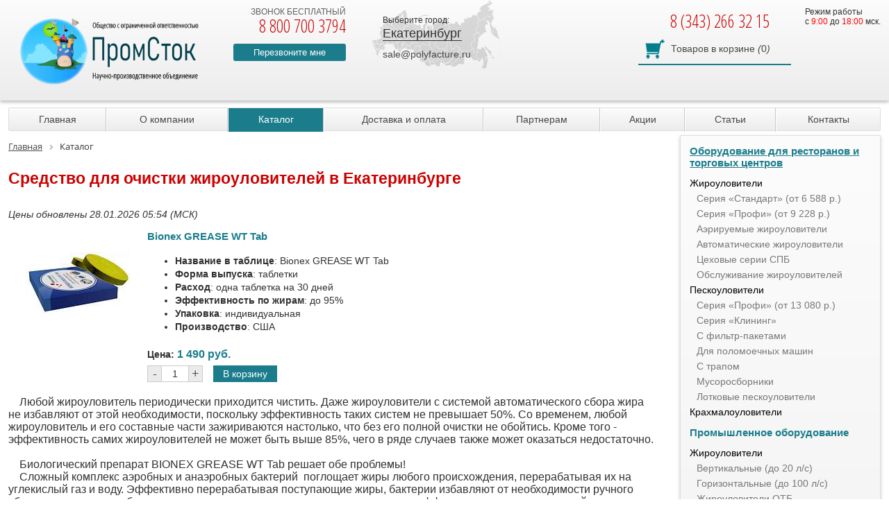

--- FILE ---
content_type: text/html; charset=UTF-8
request_url: https://ekaterinburg.polyfacture.ru/catalog/dlya-zhirouloviteley/
body_size: 12358
content:
<!DOCTYPE html> <html lang="ru"> <head> 	<title>Средство для очистки жироуловителей от 1 490 руб.</title> <meta name="keywords" content="Средство для очистки жироуловителей, купить, цена, Екатеринбург" /> <meta name="description" content="Средство для очистки жироуловителей от 1 490 руб. от ООО НПО «ПромСток». Доставка по РФ. Доступные цены. Гарантия качества. Телефон: 8 (800) 700-37-94." /> <link rel="canonical" href="https://ekaterinburg.polyfacture.ru/catalog/dlya-zhirouloviteley/" /> <meta http-equiv="Content-Type" content="text/html; charset=UTF-8" /> 		 <link href="https://fonts.googleapis.com/css?family=Open+Sans+Condensed:300,700&subset=cyrillic" rel="stylesheet"> 	<link rel="stylesheet" href="https://cdnjs.cloudflare.com/ajax/libs/font-awesome/5.15.4/css/all.min.css" integrity="sha512-1ycn6IcaQQ40/MKBW2W4Rhis/DbILU74C1vSrLJxCq57o941Ym01SwNsOMqvEBFlcgUa6xLiPY/NS5R+E6ztJQ==" crossorigin="anonymous" referrerpolicy="no-referrer" /> 			<meta name="MobileOptimized" content="320"> <meta name="HandheldFriendly" content="True"> <meta name="apple-mobile-web-app-capable" content="yes"> <meta name="viewport" content="width=device-width, initial-scale=1.0"> <link rel="icon" type="image/png" href="/favicon.png" />               <meta property="og:url" content="https://ekaterinburg.polyfacture.ru/catalog/dlya-zhirouloviteley/" /> <meta property="og:title" content="Средство для очистки жироуловителей от 1 490 руб." /> <meta property="og:image" content="https://ekaterinburg.polyfacture.ru/local/static/images/logo_296.png" /> <meta property="og:type" content="article" /> <meta property="og:description" content="Средство для очистки жироуловителей от 1 490 руб. от ООО НПО «ПромСток». Доставка по РФ. Доступные цены. Гарантия качества. Телефон: 8 (800) 700-37-94." />    <!-- Global site tag (gtag.js) - Google Ads: 417123200 -->    </head> <body class="subdomain"> <div class="page-wrapper"> <div class="header">  <div class="sd-header">  <div class="wrapper">  <div class="logo"><a href="/"><img src="/local/static/images/logo_296.png" height="76" title="На главную" alt=""/></a>  <div class="text"><a href="/">ООО «НПО ПромСток»</a></div>  </div>  <div class="header-phone">  <div>звонок бесплатный</div>  <span>8 800 700 3794</span>  <div class="callback"><a href="#callback" class="open-modal">Перезвоните мне</a></div>  </div>  <div class="map-block">  <div class="choose-city__title">Выберите город:</div>  <div class="choose-city__selected"><span>Екатеринбург</span></div>  <div class="cities-list">  <div class="short-cities-links">   <div class="short-links">    <a href="https://ekaterinburg.polyfacture.ru/catalog/dlya-zhirouloviteley/">Екатеринбург</a> <a href="https://izhevsk.polyfacture.ru/catalog/dlya-zhirouloviteley/">Ижевск</a> <a href="https://kazan.polyfacture.ru/catalog/dlya-zhirouloviteley/">Казань</a> <a href="https://kirov.polyfacture.ru/catalog/dlya-zhirouloviteley/">Киров</a> <a href="https://krasnodar.polyfacture.ru/catalog/dlya-zhirouloviteley/">Краснодар</a> <a href="https://polyfacture.ru/catalog/dlya-zhirouloviteley/">Москва</a> <a href="https://nizhnii-novgorod.polyfacture.ru/catalog/dlya-zhirouloviteley/">Нижний Новгород</a> <a href="https://samara.polyfacture.ru/catalog/dlya-zhirouloviteley/">Самара</a> <a href="https://sankt-peterburg.polyfacture.ru/catalog/dlya-zhirouloviteley/">Санкт-Петербург</a> <a href="https://ulyanovsk.polyfacture.ru/catalog/dlya-zhirouloviteley/">Ульяновск</a> <a href="https://ufa.polyfacture.ru/catalog/dlya-zhirouloviteley/">Уфа</a> <a href="https://polyfacture.ru/contacts/">Все города</a>   </div>  </div>  </div>  <div class="header-email"><a href="mailto:sale@polyfacture.ru">sale@polyfacture.ru</a></div>  </div>  <div class="header-work-time">  Режим работы <br> c <span style="color: #ff0000;">9:00</span> до <span style="color: #ff0000;">18:00</span> мск.  </div>  <div class="sd-header-right-side">  <div class="sd-phone">  8 (343) 266 32 15  </div>  <div class="cart-block">  <div class="sale-basket-small"> 	<a href="/personal/cart/"><span>Товаров в корзине</span> <i>(</i>0<i>)</i></a> </div>  </div>  </div>  <div class="clear"></div>  </div> </div>  <div class="fixed-header"> <div class="wrapper clear">  <div class="header-text">НПО ПромСток</div>  <div class="your-city-block">  <div class="choose-city__title">Выберите город:</div>  <div class="choose-city__selected"><span>Екатеринбург</span></div>  <div class="cities-list">  <div class="short-cities-links">  <div class="short-links">   <a href="https://ekaterinburg.polyfacture.ru/catalog/dlya-zhirouloviteley/">Екатеринбург</a> <a href="https://izhevsk.polyfacture.ru/catalog/dlya-zhirouloviteley/">Ижевск</a> <a href="https://kazan.polyfacture.ru/catalog/dlya-zhirouloviteley/">Казань</a> <a href="https://kirov.polyfacture.ru/catalog/dlya-zhirouloviteley/">Киров</a> <a href="https://krasnodar.polyfacture.ru/catalog/dlya-zhirouloviteley/">Краснодар</a> <a href="https://polyfacture.ru/catalog/dlya-zhirouloviteley/">Москва</a> <a href="https://nizhnii-novgorod.polyfacture.ru/catalog/dlya-zhirouloviteley/">Нижний Новгород</a> <a href="https://samara.polyfacture.ru/catalog/dlya-zhirouloviteley/">Самара</a> <a href="https://sankt-peterburg.polyfacture.ru/catalog/dlya-zhirouloviteley/">Санкт-Петербург</a> <a href="https://ulyanovsk.polyfacture.ru/catalog/dlya-zhirouloviteley/">Ульяновск</a> <a href="https://ufa.polyfacture.ru/catalog/dlya-zhirouloviteley/">Уфа</a> <a href="https://polyfacture.ru/contacts/">Все города</a>  </div>  </div>  </div>  </div>  <div class="free-phone">  <span>8 800 700 3794</span>  </div>  <div class="region-phone">  8 (343) 266 32 15 </div>   <div class="all-cities-link"><a href="mailto:sale@polyfacture.ru">sale@polyfacture.ru</a></div>  <div class="cart-block">  <div class="sale-basket-small"> 	<a href="/personal/cart/"><span>Товаров в корзине</span> <i>(</i>0<i>)</i></a> </div> </div> </div> </div>  <div class="wrapper"> <div class="menu-button">Меню</div> <div class="topmenu-block"> <ul class="top-menu">    <li><a href="/">Главная</a></li>     <li><a href="/about/">О компании</a></li>     <li class="selected"><a href="/catalog/">Каталог</a></li>     <li><a href="/payment-and-delivery/">Доставка и оплата</a></li>     <li><a href="/for-partners/">Партнерам</a></li>     <li><a href="/aktsii/">Акции</a></li>     <li><a href="/articles/">Статьи</a></li>     <li><a href="/contacts/">Контакты</a></li>   </ul> </div> </div> <div class="mobile-catalog-menu"> <div class="catalog-menu-button">Каталог</div> </div> </div> <div class="wrapper workarea"><div class="flex-content"> <div class="content-column"> <link href="/bitrix/css/main/font-awesome.css?156697809026265" type="text/css" rel="stylesheet" /> <div class="bx-breadcrumb" itemscope itemtype="http://schema.org/BreadcrumbList"> 			<div class="bx-breadcrumb-item" id="bx_breadcrumb_0" itemprop="itemListElement" itemscope itemtype="http://schema.org/ListItem"> 				 				<a href="/" title="Главная" itemprop="item"> 					<span itemprop="name">Главная</span> 				</a> 				<meta itemprop="position" content="1" /> 			</div> 			<div class="bx-breadcrumb-item"> 				<i class="fa fa-angle-right"></i> 				<span>Каталог</span> 			</div><div style="clear:both"></div></div> <h1>Средство для очистки жироуловителей в Екатеринбурге</h1><div class="section-description-block"> </div> <div class="info-line"> <div class="update-time"> Цены обновлены 28.01.2026 05:54 (МСК) </div> <div class="clear"></div> </div> <div class="bio-products-list"> <div class="bio-products"> <div>  <div class="bio-products__image">   <img src="/upload/resize_cache/iblock/0ad/150_150_1/0adf802afb0c1a04bd118f5946d48da1.JPG" alt="Bionex GREASE WT Tab" title="Bionex GREASE WT Tab"/>   </div>  <div class="bio-product__name">Bionex GREASE WT Tab</div>  <ul>    <li><b>Название в таблице</b>: Bionex GREASE WT Tab</li>                                                                                               <li><b>Форма выпуска</b>: таблетки</li>     <li><b>Расход</b>: одна таблетка на 30 дней</li>     <li><b>Эффективность по жирам</b>: до 95%</li>        <li><b>Упаковка</b>: индивидуальная</li>     <li><b>Производство</b>: США</li>      </ul>  <div class="price-block">Цена: <span>1 490 руб.</span></div>  <div class="actions">  <div class="quantity-wrapper">  <span class="button-minus">-</span>  <input name="quantity" class="quantity" value="1" type="text">  <span class="button-plus">+</span>  </div>  <a class="add2cart" data-pid="550" href="/catalog/dlya-zhirouloviteley/?action=ADD2BASKET&amp;id=550" rel="nofollow">В корзину</a>  </div> </div> <div class="clear"></div> &nbsp;&nbsp;&nbsp; <span style="font-size: 12pt;">Любой жироуловитель периодически приходится чистить.&nbsp;Даже жироуловители с системой автоматического сбора жира не избавляют от этой необходимости, поскольку эффективность таких систем не превышает 50%. Со временем, любой жироуловитель и его составные части зажириваются настолько, что без его полной очистки не обойтись. Кроме того - эффективность&nbsp;самих жироуловителей не может быть выше 85%, чего в ряде случаев также может оказаться недостаточно. </span><br> <span style="font-size: 12pt;"> &nbsp;&nbsp;&nbsp;&nbsp; <br> &nbsp;&nbsp;&nbsp; Биологический препарат BIONEX GREASE WT Tab решает обе проблемы!</span><br> <span style="font-size: 12pt;"> &nbsp;&nbsp;&nbsp;&nbsp;Сложный комплекс аэробных и анаэробных бактерий&nbsp; поглощает жиры любого происхождения, перерабатывая их на углекислый газ и воду. Эффективно перерабатывая поступающие жиры, бактерии </span><span style="font-size: 12pt;">избавляют от необходимости ручного сбора жиропродуктов</span><span style="font-size: 12pt;">, блокируют выделение неприятного запаха и повышают эффективность жироуловителей до показателей близким к 100%.</span><br> <span style="font-size: 12pt;"> Таблетированная форма препарата делает его применение максимально удобным - срок действия одной таблетки - 1 месяц. Достаточно один раз в месяц открыть крышку и поместить в первую камеру жироуловителя новую таблетку - можно пользоваться дальше!</span><br> <span style="font-size: 12pt;"> &nbsp;&nbsp;&nbsp;&nbsp; Использование биопрепарата BIONEX GREASE WT Tab позволяет существенно снизить затраты на обслуживание жироуловителей, значительно увеличивая интервалы между процедурами очистки жироуловителя.</span><br> <span style="font-size: 12pt;"> &nbsp;&nbsp;&nbsp;&nbsp; <br> &nbsp;&nbsp;&nbsp; Применение BIONEX GREASE WT Tab это:</span><br> <span style="font-size: 12pt;"> </span> <ul> 	<li><span style="font-size: 12pt;">Отсутствие необходимости ручного сбора жира</span></li> 	<li><span style="font-size: 12pt;">Повышение эффективности жироуловителей </span></li> 	<li><span style="font-size: 12pt;">Экономия средств на очистке жироуловителя</span></li> </ul> &nbsp;<span style="font-size: 12pt;"> </span> <span style="font-size: 12pt;"> &nbsp;&nbsp;&nbsp;&nbsp; Микроорганизмы, входящие в состав препарата устойчивы к воздействию агрессивной бытовой химии и&nbsp;высоких температур (до 90 градусов)</span><br> <span style="font-size: 12pt;"> &nbsp;&nbsp;&nbsp;&nbsp; Для получения максимального экономического эффекта </span><span style="font-size: 12pt;">рекомендуется совместное использование с суспензией BIONEX SEPTIC TREAT</span><br> <span style="font-size: 12pt;"> </span><br> <span style="font-size: 12pt;"> </span><span style="color: #000000; font-size: 12pt;"> </span><br> </div> <div class="bio-products"> <div>  <div class="bio-products__image">   <img src="/upload/resize_cache/iblock/36f/150_150_1/36fdb9b6a053093dff5b316cc17de7e5.JPG" alt="BIONEX INDUSTRIAL UP" title="BIONEX INDUSTRIAL UP"/>   </div>  <div class="bio-product__name">BIONEX INDUSTRIAL UP</div>  <ul>    <li><b>Название в таблице</b>: BIONEX INDUSTRIAL UP</li>                                                                                               <li><b>Форма выпуска</b>: канистра 5 л</li>     <li><b>Расход</b>: 50 – 100 мл./сутки (1 канистра на 2-3 месяца)</li>        <li><b>Эффективность по органическим отходам</b>: до 95%</li>     <li><b>Упаковка</b>: индивидуальная</li>     <li><b>Производство</b>: США</li>      </ul>  <div class="price-block">Цена: <span>3 990 руб.</span></div>  <div class="actions">  <div class="quantity-wrapper">  <span class="button-minus">-</span>  <input name="quantity" class="quantity" value="1" type="text">  <span class="button-plus">+</span>  </div>  <a class="add2cart" data-pid="551" href="/catalog/dlya-zhirouloviteley/?action=ADD2BASKET&amp;id=551" rel="nofollow">В корзину</a>  </div> </div> <div class="clear"></div> <div> </div> &nbsp;&nbsp;&nbsp;<span style="font-size: 12pt;"> Кроме жиров, вместе с общим стоком в жироуловитель попадет различная органика - пищевые отходы. Накапливаясь в корпусе жироуловителя, со временем они способны полностью остановить его работу, именно поэтому любой жироуловитель периодически приходится полностью чистить. Процесс полной очистки жироуловителя крайне неприятен и всегда сопровождается выделением неприятных запахов, а привлечение специалистов для этой процедуры является довольно затратным и также не избавляет Вас от сопровождающих эту процедуру запахов гниения. </span><br> <span style="font-size: 12pt;"> &nbsp;&nbsp;&nbsp;&nbsp;&nbsp; <br> &nbsp;&nbsp;&nbsp; С суспензией для жироуловителей BIONEX INDUSTRIAL UP </span><span style="font-size: 12pt;">Вам больше не придется заниматься механической очисткой жироуловителя</span><span style="font-size: 12pt;"> от гниющих органических масс. Комплекс агрессивных бактерий перерабатывает органику на углекислый газ и воду с эффективностью 95%, полностью блокируя процессы гниения, а значит и выделение любых неприятных запахов. </span><br> <span style="font-size: 12pt;"> &nbsp;&nbsp;&nbsp;&nbsp; &nbsp;<br> &nbsp;&nbsp;&nbsp; Использовать биопрепарат очень просто -&nbsp;залить 50 - 100 мл (в зависимости от объема жироуловителя) суспензии в сливное отверстие любой мойки подключенной к жироуловителю в конце дня и пролить дополнительно 10-15 литров воды. Всю остальную работу бактерии сделают за Вас, пока Вы отдыхаете! Легкий однородный ил, остающийся в результате жизнедеятельности бактерий естественным путем вымывается в канализацию, не насося ей вреда. <br> </span><br> <span style="font-size: 12pt;"> &nbsp;&nbsp;&nbsp;&nbsp; Использование биопрепарата BIONEX INDUSTRIAL UP позволяет существенно снизить затраты на обслуживание жироуловителей, значительно увеличивая интервалы между процедурами полной очистки жироуловителя. <br> </span><br> <span style="font-size: 12pt;"> &nbsp;&nbsp;&nbsp;&nbsp; Применение BIONEX INDUSTRIAL UP это: </span><br> <span style="font-size: 12pt;"> </span> <ul> 	<li><span style="font-size: 12pt;">Отсутствие необходимости ручной очистки жироуловителя от пищевых отходов </span></li> 	<li><span style="font-size: 12pt;"> 	Гарантированное отсутствие неприятных запахов </span></li> 	<li><span style="font-size: 12pt;"> 	Экономия средств на очистке жироуловителя </span></li> </ul> <span style="font-size: 12pt;"> </span><span style="font-size: 12pt;"> &nbsp;&nbsp;&nbsp;&nbsp; Микроорганизмы, входящие в состав препарата устойчивы к воздействию агрессивной бытовой химии и высоких температур (до 90 градусов). </span><br> <span style="font-size: 12pt;"> &nbsp;&nbsp;&nbsp;&nbsp; Для получения максимального экономического эффекта рекомендуется совместное применение с таблетированным препаратом BIONEX GREASE WT Tab </span><br> <span style="font-size: 12pt;"> &nbsp;&nbsp;&nbsp; </span><span style="font-size: 12pt;">Совместное использование препаратов позволяет более чем в два раза сократить расходы на обслуживание жироуловителей&nbsp;и гарантирует полное отсутствие неприятных запахов </span><br> <span style="font-size: 12pt;"> &nbsp;&nbsp;&nbsp; Представленные препараты являются наиболее эффективными из представленных на рынке, по результатам испытаний собственной эксплуатационной службы НПО «ПромСток</span>» <p> </p> <p> </p> </div> </div>   <div class="ya-share2" data-services="vkontakte,facebook,odnoklassniki,moimir,gplus,twitter,linkedin,lj,viber,whatsapp"></div> </div> <div class="left-column"> <div class="left-menu"> 	<ul id="vertical-menu"> 		<li><a href="/catalog/oborudovanie-dlya-restoranov/" class="parent selected">Оборудование для ресторанов и торговых центров</a> 		<ul> 			<li><a class="black" href="/zhirouloviteli/">Жироуловители</a> 			<ul> 				<li><a href="/catalog/zhirouloviteli-serii-standart/">Серия «Стандарт» (от 6 588 р.)</a></li> 				<li><a href="/catalog/zhirouloviteli-serii-profi/">Серия «Профи» (от 9 228 р.)</a></li> 				<li><a href="/catalog/aeriruemye-zhirouloviteli/">Аэрируемые жироуловители</a></li> 				<li><a href="/catalog/zhirouloviteli-avtosbor/">Автоматические жироуловители</a></li> 				<li><a href="/catalog/tsekhovye-zhirouloviteli/">Цеховые серии СПБ</a></li> 				<li><a href="/catalog/montazh-i-ochistka-zhirouloviteley/">Обслуживание жироуловителей</a></li> 			</ul> </li> 			<li><a class="black" href="/peskouloviteli/">Пескоуловители</a> 			<ul> 				<li><a href="/catalog/peskouloviteli-serii-klassik/">Серия «Профи» (от 13 080 р.)</a></li> 				<li><a href="/catalog/peskouloviteli-serii-klining/">Серия «Клининг»</a></li> 				<li><a href="/catalog/peskouloviteli-klining-s-filtr-paketami/">С фильтр-пакетами</a></li> 				<li><a href="/catalog/peskouloviteli-dlya-polomoechnykh-mashin/">Для поломоечных машин</a></li> 				<li><a href="/catalog/peskoulovitel-s-trapom/">С трапом</a></li> 				<li><a href="/catalog/musorosborniki/">Мусоросборники</a></li> 				<li><a href="/catalog/vodootvod/lineynyy-vodootvod/peskouloviteli/">Лотковые пескоуловители</a></li> 			</ul> </li> 			<li><a class="black" href="/catalog/krakhmalouloviteli/">Крахмалоуловители</a></li> 		</ul> </li> 		<li><a href="/catalog/promyshlennoe-vodoochistnoe-oborudovanie/" class="parent ">Промышленное оборудование</a> 		<ul> 			<li> <a class="black" href="/promyshlennye-zhirouloviteli/">Жироуловители</a> 			<ul> 				<li><a href="/catalog/zhirouloviteli-vertikalnye/">Вертикальные (до 20 л/с)</a></li> 				<li><a href="/catalog/zhirouloviteli-gorizontalnye/">Горизонтальные (до 100 л/с)</a></li> 				<li><a href="/catalog/zhirouloviteli-otb/">Жироуловители ОТБ</a></li> 				<li><a href="/catalog/zhirouloviteli-stk/">Жироуловители СТК</a></li> 				<li><a href="/catalog/zhiroulovieli-eko-zh/">Жироуловители ЭКО-Ж</a></li> 				<li><a href="/catalog/zhirouloviteli-kkl-zhu/">Жироуловители ККЛ-ЖУ</a></li> 			</ul> </li> 			<li> <a class="black" href="/peskouloviteli/">Пескоуловители</a> 			<ul> 				<li><a href="/catalog/peskoulovitel-vertikalnyy/">Вертикальные (до 10 л/с)</a></li> 				<li><a href="/catalog/peskoulovitel-gorizontalnyy/">Горизонтальные (до 100 л/с)</a></li> 				<li><a href="/catalog/peskouloviteli-stk/">Пескоуловители СТК</a></li> 				<li><a href="/catalog/vodootvod/lineynyy-vodootvod/peskouloviteli/">Поверхностный дренаж</a></li> 			</ul> </li> 			<li><a class="black" href="/maslobenzootdeliteli/">Маслобензоотделители</a></li> 			<li><a class="black" href="/catalog/kombinirovannye-peskonefteuloviteli/">Песконефтеуловители КПН и КПН-С</a></li> 			<li><a class="black" href="/catalog/nefteuloviteli-eko-n/">Нефтеуловители ЭКО-Н </a></li> 			<li><a class="black" href="/sorbtsionnye-filtry/">Сорбционные фильтры</a></li> 			<li><a class="black" href="/catalog/filtr-fsb/">Фильтры ФСБ</a></li> 			<li><a class="black" href="/uf-obezzarazhivatel/">УФ-обеззараживатель</a></li> 			<li><a class="black" href="/catalog/livnevaya-kanalizatsiya/">Ливневая канализация</a></li> 			<li><a class="black" href="/catalog/kanalizatsionnye-nasosnye-stantsii/">Канализационные насосные станции</a> 			<ul> 				<li><a href="/catalog/pozharnye-nasosnye-stantsii/">Пожарные насосные станции</a></li> 			</ul> </li> 			<li><a class="black" href="/catalog/korpusa-kns/">Корпуса КНС</a></li> 			<li><a class="black" href="/catalog/pozharnye-rezervuary/">Емкости и резервуары</a></li> 			<li><a class="black" href="/catalog/rezervuary-dlya-pitevoy-vody/">Резервуары для питьевой воды</a></li> 			<li><a class="black" href="/catalog/nakopitelnye-emkosti/">Накопительные емкости</a></li> 			<li><a class="black" href="/catalog/himstoykie-emkosti-i-rezervuary/">Химстойкие емкости</a></li> 			<li><a class="black" href="/catalog/uteplyennye-rezervuary/">Утепленные резервуары</a></li> 			<li><a class="black" href="/catalog/raschet-kns/">Расчет КНС</a></li> 			<li><a class="black" href="/catalog/livnevye-nasosnye-stantsii/">Ливневые насосные станции</a></li> 		</ul> </li> 		<li><a href="/catalog/vodootvod/" class="parent">Поверхностный водоотвод</a></li> 		<li><a href="/catalog/biopreparaty/" class="parent">Биопрепараты</a></li> 		<li><a href="/catalog/pumps/" class="parent">Насосное оборудование</a> </li> 		<li><a href="/catalog/topol-eco/" class="parent">Локальные очистные сооружения</a> </li> 		<li><a href="/catalog/vodopodgotovka/" class="parent">Водоподготовка</a> </li> 	</ul> </div> <br>  <div id="index-banners" class="owl-carousel"> <div class="slides-item">  <img src="/upload/webp/iblock/a0a/333.webp" alt="" loading="lazy"/>  </div> </div> <a class="partners-button" href="/for-partners/"></a> <a class="open-modal write-message" href="#wmessage">Отправить сообщение</a> 				 </div> </div> <div>  </div> </div> <div id="footer">  <div class="wrapper">  <div class="footer-menu">  <!-- меню -->  <div class="menu-block"> <h3>О компании</h3> <div class="menu-group"> <ul> <li>  <a href="/about/">  О компании  </a> <li>  <a href="/catalog/">  Каталог  </a> <li>  <a href="/payment-and-delivery/">  Доставка и оплата  </a> <li>  <a href="/for-partners/">  Партнерам  </a> <li>  <a href="/aktsii/">  Акции  </a> <li>  <a href="/articles/">  Статьи  </a> <li>  <a href="/contacts/">  Контакты  </a> <li>  <a href="/politika-konfidentsialnosti/">  Политика конфиденциальности  </a> <li>  <a href="/site-map/">  Карта сайта  </a> <li> </ul> </div> </div> <div class="menu-block"> <h3>Каталог</h3> <div class="menu-group"> <ul> <li><a href= "/catalog/oborudovanie-dlya-restoranov/">  Оборудование для ресторанов и ТЦ </a><li> <li><a href= "/zhirouloviteli/">  Жироуловители </a><li> <li><a href= "/peskouloviteli/">  Пескоуловители </a><li> <li><a href= "/catalog/musorosborniki/">  Мусоросборники </a><li> <li><a href= "/catalog/krakhmalouloviteli/">  Крахмалоуловители </a><li> <li><a href= "/catalog/promyshlennoe-vodoochistnoe-oborudovanie/">  Промышленное водоочистное оборудование </a><li> <li><a href= "/promyshlennye-zhirouloviteli/">  Промышленные жироуловители </a><li> <li><a href= "/peskouloviteli/">  Промышленные пескоуловители </a><li> </ul> <ul> <li><a href= "/catalog/kanalizatsionnye-nasosnye-stantsii/">  Канализационные насосные станции </a><li> <li><a href= "/catalog/vertikalnye-kanalizatsionnye-nasosnye-stantsii/">  Вертикальные КНС </a><li> <li><a href= "/catalog/gorizontalnye-kanalizatsionnye-nasosnye-stantsii/">  Горизонтальные КНС </a><li> <li><a href= "/catalog/kanalizatsionnye-nasosnye-stantsii-iz-polipropilena/">  КНС из полипропилена </a><li> <li><a href= "/catalog/kanalizatsionnye-nasosnye-stantsii-iz-stekloplastika/">  КНС из стеклопластика </a><li> <li><a href= "/catalog/kanalizatsionnye-nasosnye-stantsii-iz-poliehtilena/">  КНС из полиэтилена </a><li> <li><a href= "/catalog/korpusa-kns/">  Корпуса КНС </a><li> <li><a href= "/catalog/raschet-kns/">  Расчет КНС </a><li> <li><a href= "/catalog/pozharnye-nasosnye-stantsii/">  Пожарные насосные станции </a><li> <li><a href= "/maslobenzootdeliteli/">  Маслобензоотделители </a><li> </ul> <ul> <li><a href= "/catalog/livnevaya-kanalizatsiya/">  Ливневая канализация </a><li> <li><a href= "/catalog/pozharnye-rezervuary/">  Пожарные резервуары </a><li> <li><a href= "/catalog/rezervuary-dlya-pitevoy-vody/">  Резервуары для питьевой воды </a><li> <li><a href= "/catalog/nakopitelnye-emkosti/">  Накопительные емкости </a><li> <li><a href= "/catalog/himstoykie-emkosti-i-rezervuary/">  Химстойкие емкости </a><li> <li><a href= "/catalog/uteplyennye-rezervuary/">  Утепленные резервуары </a><li> <li><a href= "/catalog/pumps/">  Насосное оборудование </a><li> <li><a href= "/catalog/pumps/stations/">  Насосные станции </a><li> <li><a href= "/catalog/vodootvod/">  Поверхностный водоотвод </a><li> <li><a href= "/catalog/vodopodgotovka/">  Водоподготовка </a><li> </ul> </div> </div>  <!-- юридическая информация -->  <div class="info-block"> 	<h3>Юридическая информация</h3> 	<div class="info-group"> 		 420029, РОССИЯ, Респ ТАТАРСТАН, г КАЗАНЬ, ул АЛЕКСАНДРА ПОПОВА, ДОМ 4, офис КВ. 42<br> 		 Реквизиты: ООО "ОСВ"<br> 		 ИНН: 1660355749<br> 		 КПП: 166001001<br> 		 АО «ТБанк»<br> 		 р/сч 40702810310001679883<br> 		 к/сч 30101810145250000974<br> 		 БИК 044525974<br> 		 ОГРН: 1201600094717 	</div> </div>  </div>  <div class="footer-address">  ООО &quot;НПО ПромСток&quot;<br>  г. Екатеринбург<br>ул. Техническая, 67  <!--117628, г.Москва,<br>  ул. Старокачаловская,д.16-->  </div>  <div class="footer-phones">  <a href="tel:+78007003794">8 800 700 37 94</a><br>  (звонок по России бесплатный)  </div>  <div class="footer-phones">  <a href="tel:+78001003794">8 800 100 37 94</a><br>  (звонок по Казахстану бесплатный)  </div>  <div class="footer-email">  <a href="mailto:sale@polyfacture.ru">sale@polyfacture.ru</a>  </div>  <!-- режим работы -->  <div class="footer-work-time">  Режим работы <br> c <span style="color: #ff0000;">9:00</span> до <span style="color: #ff0000;">18:00</span> мск.  </div>  <a class="createdBy" href="http://prosto-promo.ru" target="_blank">  Создание и продвижение  сайтов, г. Казань  </a>  </div> </div>  </div><div class="b-layout"></div> <div class="mw-block" id="callback"> <div class="mw-block__title">Заказ звонка</div> <form class="ajax-form" method="post" id="cb-form" data-google="callback"> <input type="text" placeholder="Ваше имя" name="cb-name" required="required"/> <input type="text" placeholder="Ваш номер телефона" name="cb-phone" required="required"/> <input type="hidden" name="subject" value="callback"/> <div class="agreement-text">Отправляя данные, Вы подтверждаете ознакомление с <a href="/agreement/" target="_blank">"Пользовательским соглашением"</a></div> <input type="submit" value="Жду звонка!" class="submit"/> </form> <span class="form-close">x</span> </div> <div class="mw-block" id="wmessage"> <div class="mw-block__title">Написать сообщение</div> <form class="ajax-form" method="post" id="wmessage-form"> <input type="text" placeholder="Пожалуйста представьтесь *" name="name" required="required"/> <input type="text" placeholder="Ваш телефон" name="phone"/> <input type="text" placeholder="Ваш e-mail *" name="email" required="required"/> <textarea name="message" placeholder="Задайте свой вопрос или сообщите нам, что считаете нужным" required></textarea> <input type="hidden" name="subject" value="message"/> <div class="agreement-text">Отправляя данные, Вы подтверждаете ознакомление с <a href="/agreement/" target="_blank">"Пользовательским соглашением"</a></div> <input type="submit" value="Отправить" class="submit"/> </form> <span class="form-close">x</span> </div> <div class="mw-block" id="consult"> <div class="mw-block__title">Запрос консультации</div> <form class="ajax-form" method="post"> <input type="text" placeholder="Пожалуйста представьтесь *" name="name" required/> <input type="text" placeholder="Ваш телефон" name="phone" class="phone-mask" required/> <input type="text" placeholder="Ваш e-mail *" name="email" class="email-mask" required/> <textarea name="message" placeholder="Задайте свой вопрос или сообщите нам, что считаете нужным" required></textarea> <input type="hidden" name="subject" value="consult"/> <div class="agreement-text">Отправляя данные, Вы подтверждаете ознакомление с <a href="/agreement/" target="_blank">"Пользовательским соглашением"</a></div> <input type="submit" value="Отправить" class="submit"/> </form> <span class="form-close">x</span> </div> <div class="products-image-block"><img src="/local/static/images/blank.gif" alt=""></div> <div class="tooltip">Нажмите, чтобы узнать подробнее</div> <div class="product2cart"> <div></div> <a href="/personal/cart/" class="submit">Перейти в корзину</a> <a href="#" class="submit close-p2c">Продолжить покупки</a> </div> <!-- Yandex.Metrika counter -->  <noscript><div><img src="https://mc.yandex.ru/watch/34709730" style="position:absolute; left:-9999px;" alt="" /></div></noscript> <!-- /Yandex.Metrika counter --> <!-- Google Tag Manager --> <!--<noscript><iframe src="//www.googletagmanager.com/ns.html?id=GTM-NSZM3H"  height="0" width="0" style="display:none;visibility:hidden"></iframe></noscript> --> <!-- End Google Tag Manager --> <script data-skip-moving="true">(function(w, d, n) { var cl = "bx-core"; var ht = d.documentElement; var htc = ht ? ht.className : undefined; if (htc === undefined || htc.indexOf(cl) !== -1) { return; } var ua = n.userAgent; if (/(iPad;)|(iPhone;)/i.test(ua)) { cl += " bx-ios"; } else if (/Android/i.test(ua)) { cl += " bx-android"; } cl += (/(ipad|iphone|android|mobile|touch)/i.test(ua) ? " bx-touch" : " bx-no-touch"); cl += w.devicePixelRatio && w.devicePixelRatio >= 2 ? " bx-retina" : " bx-no-retina"; var ieVersion = -1; if (/AppleWebKit/.test(ua)) { cl += " bx-chrome"; } else if ((ieVersion = getIeVersion()) > 0) { cl += " bx-ie bx-ie" + ieVersion; if (ieVersion > 7 && ieVersion < 10 && !isDoctype()) { cl += " bx-quirks"; } } else if (/Opera/.test(ua)) { cl += " bx-opera"; } else if (/Gecko/.test(ua)) { cl += " bx-firefox"; } if (/Macintosh/i.test(ua)) { cl += " bx-mac"; } ht.className = htc ? htc + " " + cl : cl; function isDoctype() { if (d.compatMode) { return d.compatMode == "CSS1Compat"; } return d.documentElement && d.documentElement.clientHeight; } function getIeVersion() { if (/Opera/i.test(ua) || /Webkit/i.test(ua) || /Firefox/i.test(ua) || /Chrome/i.test(ua)) { return -1; } var rv = -1; if (!!(w.MSStream) && !(w.ActiveXObject) && ("ActiveXObject" in w)) { rv = 11; } else if (!!d.documentMode && d.documentMode >= 10) { rv = 10; } else if (!!d.documentMode && d.documentMode >= 9) { rv = 9; } else if (d.attachEvent && !/Opera/.test(ua)) { rv = 8; } if (rv == -1 || rv == 8) { var re; if (n.appName == "Microsoft Internet Explorer") { re = new RegExp("MSIE ([0-9]+[\.0-9]*)"); if (re.exec(ua) != null) { rv = parseFloat(RegExp.$1); } } else if (n.appName == "Netscape") { rv = 11; re = new RegExp("Trident/.*rv:([0-9]+[\.0-9]*)"); if (re.exec(ua) != null) { rv = parseFloat(RegExp.$1); } } } return rv; } })(window, document, navigator);</script> <link href="/bitrix/js/ui/fonts/opensans/ui.font.opensans.min.css?16304875152409" type="text/css" rel="stylesheet" /> <link href="/bitrix/js/main/popup/dist/main.popup.bundle.min.css?169478776523804" type="text/css" rel="stylesheet" /> <link href="/bitrix/cache/css/s1/pvo_inner/page_04bb8d786d1d482203207f3bf6157953/page_04bb8d786d1d482203207f3bf6157953_v1.css?172311642411942" type="text/css" rel="stylesheet" /> <link href="/bitrix/cache/css/s1/pvo_inner/template_1f6377af389f0addd4c7d5a4332cad68/template_1f6377af389f0addd4c7d5a4332cad68_v1.css?1723115534195099" type="text/css" data-template-style="true" rel="stylesheet" />   <!-- BEGIN JIVOSITE CODE {literal} -->  <!-- {/literal} END JIVOSITE CODE -->   <script >if(!window.BX)window.BX={};if(!window.BX.message)window.BX.message=function(mess){if(typeof mess==='object'){for(let i in mess) {BX.message[i]=mess[i];} return true;}};</script><script >(window.BX||top.BX).message({'pull_server_enabled':'N','pull_config_timestamp':'0','pull_guest_mode':'N','pull_guest_user_id':'0'});(window.BX||top.BX).message({'PULL_OLD_REVISION':'Для продолжения корректной работы с сайтом необходимо перезагрузить страницу.'});</script><script >(window.BX||top.BX).message({'JS_CORE_LOADING':'Загрузка...','JS_CORE_NO_DATA':'- Нет данных -','JS_CORE_WINDOW_CLOSE':'Закрыть','JS_CORE_WINDOW_EXPAND':'Развернуть','JS_CORE_WINDOW_NARROW':'Свернуть в окно','JS_CORE_WINDOW_SAVE':'Сохранить','JS_CORE_WINDOW_CANCEL':'Отменить','JS_CORE_WINDOW_CONTINUE':'Продолжить','JS_CORE_H':'ч','JS_CORE_M':'м','JS_CORE_S':'с','JSADM_AI_HIDE_EXTRA':'Скрыть лишние','JSADM_AI_ALL_NOTIF':'Показать все','JSADM_AUTH_REQ':'Требуется авторизация!','JS_CORE_WINDOW_AUTH':'Войти','JS_CORE_IMAGE_FULL':'Полный размер'});</script><script src="/bitrix/js/main/core/core.min.js?1694787765262092"></script><script>BX.setJSList(['/bitrix/js/main/core/core_ajax.js','/bitrix/js/main/core/core_promise.js','/bitrix/js/main/polyfill/promise/js/promise.js','/bitrix/js/main/loadext/loadext.js','/bitrix/js/main/loadext/extension.js','/bitrix/js/main/polyfill/promise/js/promise.js','/bitrix/js/main/polyfill/find/js/find.js','/bitrix/js/main/polyfill/includes/js/includes.js','/bitrix/js/main/polyfill/matches/js/matches.js','/bitrix/js/ui/polyfill/closest/js/closest.js','/bitrix/js/main/polyfill/fill/main.polyfill.fill.js','/bitrix/js/main/polyfill/find/js/find.js','/bitrix/js/main/polyfill/matches/js/matches.js','/bitrix/js/main/polyfill/core/dist/polyfill.bundle.js','/bitrix/js/main/core/core.js','/bitrix/js/main/polyfill/intersectionobserver/js/intersectionobserver.js','/bitrix/js/main/lazyload/dist/lazyload.bundle.js','/bitrix/js/main/polyfill/core/dist/polyfill.bundle.js','/bitrix/js/main/parambag/dist/parambag.bundle.js']); BX.setCSSList(['/bitrix/js/main/lazyload/dist/lazyload.bundle.css','/bitrix/js/main/parambag/dist/parambag.bundle.css']);</script><script >(window.BX||top.BX).message({'LANGUAGE_ID':'ru','FORMAT_DATE':'DD.MM.YYYY','FORMAT_DATETIME':'DD.MM.YYYY HH:MI:SS','COOKIE_PREFIX':'BITRIX_SM','SERVER_TZ_OFFSET':'10800','UTF_MODE':'Y','SITE_ID':'s1','SITE_DIR':'/','USER_ID':'','SERVER_TIME':'1769614310','USER_TZ_OFFSET':'0','USER_TZ_AUTO':'Y','bitrix_sessid':'d89e0ca94ef58f0978c30ae13c5f31d2'});</script><script src="/bitrix/cache/js/s1/pvo_inner/kernel_main/kernel_main_v1.js?1723117471152481"></script><script src="/bitrix/js/pull/protobuf/protobuf.min.js?159705786076433"></script><script src="/bitrix/js/pull/protobuf/model.min.js?159705786014190"></script><script src="/bitrix/js/main/core/core_promise.min.js?15598208382490"></script><script src="/bitrix/js/rest/client/rest.client.min.js?16116578559240"></script><script src="/bitrix/js/pull/client/pull.client.min.js?163307257844687"></script><script src="/bitrix/js/main/popup/dist/main.popup.bundle.min.js?169478776562522"></script><script >BX.setJSList(['/bitrix/js/main/core/core_fx.js','/bitrix/js/main/session.js','/bitrix/js/main/pageobject/pageobject.js','/bitrix/js/main/core/core_window.js','/bitrix/js/main/date/main.date.js','/bitrix/js/main/core/core_date.js','/bitrix/js/main/utils.js','/local/templates/.default/components/bitrix/catalog/catalog/script.js','/local/static/js/jquery-1.11.2.min.js','/local/static/js/jquery.form.min.js','/local/static/js/sweet_alert/sweetalert.min.js','/local/static/js/owl/owl.carousel.min.js','/local/static/js/fancybox/jquery.fancybox.js','/local/static/js/jquery.inputmask.bundle.min.js','/local/static/js/scripts.js']);</script><script src="/bitrix/cache/js/s1/pvo_inner/template_c0c2b148dd29f74fef96e793155bbb9f/template_c0c2b148dd29f74fef96e793155bbb9f_v1.js?1723115534337525"></script><script src="/bitrix/cache/js/s1/pvo_inner/page_412b6a3892d8ed95f413cc02778ee5c8/page_412b6a3892d8ed95f413cc02778ee5c8_v1.js?17231156141035"></script><script >var _ba = _ba || []; _ba.push(["aid", "b1a5c8bbb7678673ab2ba04c6aea718c"]); _ba.push(["host", "ekaterinburg.polyfacture.ru"]); (function() {var ba = document.createElement("script"); ba.type = "text/javascript"; ba.async = true;ba.src = (document.location.protocol == "https:" ? "https://" : "http://") + "bitrix.info/ba.js";var s = document.getElementsByTagName("script")[0];s.parentNode.insertBefore(ba, s);})();</script><script async src="https://www.googletagmanager.com/gtag/js?id=AW-417123200"></script><script> window.dataLayer = window.dataLayer || []; function gtag(){dataLayer.push(arguments);} gtag('js', new Date()); gtag('config', 'AW-417123200'); </script><script> function gtag_report_conversion(url) { var callback = function () { if (typeof(url) != 'undefined') { window.location = url; } }; gtag('event', 'conversion', { 'send_to': 'AW-417123200/oxrfCNjqwYQDEICX88YB', 'event_callback': callback }); return false; } </script><script > (function (d, w, c) { (w[c] = w[c] || []).push(function() { try {  w.yaCounter34709730 = new Ya.Metrika({  id:34709730,  clickmap:true,  trackLinks:true,  accurateTrackBounce:true,  webvisor:true,  ecommerce:"dataLayerpromo"  }); } catch(e) { } }); var n = d.getElementsByTagName("script")[0], s = d.createElement("script"), f = function () { n.parentNode.insertBefore(s, n); }; s.type = "text/javascript"; s.async = true; s.src = "https://mc.yandex.ru/metrika/watch.js"; if (w.opera == "[object Opera]") { d.addEventListener("DOMContentLoaded", f, false); } else { f(); } })(document, window, "yandex_metrika_callbacks"); </script><script>(function(w,d,s,l,i){w[l]=w[l]||[];w[l].push({'gtm.start': new Date().getTime(),event:'gtm.js'});var f=d.getElementsByTagName(s)[0], j=d.createElement(s),dl=l!='dataLayer'?'&l='+l:'';j.async=true;j.src= '//www.googletagmanager.com/gtm.js?id='+i+dl;f.parentNode.insertBefore(j,f); })(window,document,'script','dataLayer','GTM-NSZM3H');</script><script src="//yastatic.net/es5-shims/0.0.2/es5-shims.min.js"></script><script src="//yastatic.net/share2/share.js"></script><script > (function(){ var widget_id = 'rANaJbvuLX';var d=document;var w=window;function l(){ var s = document.createElement('script'); s.type = 'text/javascript'; s.async = true; s.src = '//code.jivosite.com/script/widget/'+widget_id; var ss = document.getElementsByTagName('script')[0]; ss.parentNode.insertBefore(s, ss);}if(d.readyState=='complete'){l();}else{if(w.attachEvent){w.attachEvent('onload',l);}else{w.addEventListener('load',l,false);}}})();</script><script>(function () { var widget = document.createElement('script'); widget.defer = true; widget.dataset.pfId = '68d79189-636f-4997-adbe-5c9083fb096d'; widget.src = 'https://widget.yourgood.app/script/widget.js?id=68d79189-636f-4997-adbe-5c9083fb096d&now='+Date.now(); document.head.appendChild(widget); })()</script><script>(function(a,m,o,c,r,m){a[m]={id:"422279",hash:"3dc52c1906611956442821f90a1d662b931c77213166a178cbc3da0cb0a15861",locale:"ru",inline:false,setMeta:function(p){this.params=(this.params||[]).concat([p])}};a[o]=a[o]||function(){(a[o].q=a[o].q||[]).push(arguments)};var d=a.document,s=d.createElement('script');s.async=true;s.id=m+'_script';s.src='https://gso.amocrm.ru/js/button.js';d.head&&d.head.appendChild(s)}(window,0,'amoSocialButton',0,0,'amo_social_button'));</script></body> </html> 

--- FILE ---
content_type: text/css
request_url: https://ekaterinburg.polyfacture.ru/bitrix/cache/css/s1/pvo_inner/page_04bb8d786d1d482203207f3bf6157953/page_04bb8d786d1d482203207f3bf6157953_v1.css?172311642411942
body_size: 2500
content:


/* Start:/local/templates/.default/components/bitrix/catalog/catalog/style.css?16417427027847*/
.section-description-block{
    line-height: 1.5;
}
.products-table .right-props{width: 80px;
    line-height: 1.2;}
.products-table{
    font-size: 11px;
    width: 100%;
    border-spacing: 0;
    border-collapse: collapse;
    line-height: 22px;
    color: #4C4E4E;
}
.products-table td:first-child{
    white-space: nowrap;
    /*text-align: left;*/
}
.products-table tr td:last-child{
}
.products-table a{
    text-decoration: none;
}
.k-module__text{
    padding-bottom: 15px;
}
.quantity-wrapper{
    overflow: hidden;
    border:1px solid #cacaca;
    width: 80px;
    margin: 0 auto;
}
.quantity-wrapper span{
    display: block;
    background: #ebebeb;
    height: 22px;
    line-height: 22px;
    width: 19px;
    cursor: pointer;
    color: #4c4e4e;
    font-size: 18px;
    float: left;
    text-align: center;
}
.quantity-wrapper input{
    color: #333;
    display: block;
    height: 22px;
    background: #fff;
    float: left;
    width: 40px;
    text-align: center;
    border-top: 0;
    border-bottom: 0;
    border-left: 1px solid #cacaca;
    border-right: 1px solid #cacaca;
    padding: 0;
    box-shadow: none;
}

.products-table input[type=text]:focus{
    outline: none;
}
.products-table input{
    vertical-align: top;
}
.products-table .add2cart{
    border: 1px solid #cacaca;
    /*background: #fff url('/local/templates/.default/components/bitrix/catalog/catalog/images/add2cart.png') center center no-repeat;*/
    width: 78px;
    height: 24px;
padding:0;
    cursor: pointer;
    display: block;
    background: #00A5B4;
    color: #fff;
    box-sizing: border-box;
    text-align: center;
    margin: 3px auto 0;
}
.products-table tr{
    vertical-align: top;
}
.products-table thead tr th{
    background: #cecece;
    text-align: center;
    padding: 5px;
    border-right: 1px solid #fff;
    border-bottom: 1px solid #fff;
}

.products-table td, .cartTable tbody td{
    text-align: center;
    padding: 5px;
    background: #e2e2e2;
    border-right: 1px solid #fff;
    border-bottom: 1px solid #fff;
    vertical-align: middle;
    font-size: 14px;
}
.products-table.fz11 td{
    font-size: 13px;
    white-space: normal;
}
.adaptive-table .products-table tr td:first-child{
    text-align: left;
    padding-left: 15px;
}
.products-table th{
    color:black;
    vertical-align: middle;
}

.products-table tbody tr:nth-child(even) td, .cartTable table > tbody > tr:nth-child(even) td {
    background: #f1f1f1;
}

.products-table:not(.np) tbody tr td{
    cursor: pointer;
}
.products-table tbody tr td.nolink{
    cursor: default;
}

.products-table tbody tr:hover td{
    background: #197b8a;
    color: #fff;
}
.products-table tbody tr:hover td a{
    color: #fff;
}
.products-table img{
    display: block;
    margin:0 auto;
    border:1px solid #cecece;
    border-radius: 1px;
}

.ipTabs{
    position: relative;
    clear: both;
    padding-bottom:40px;
}

.products-table{
    border-top: 1px solid #197b8a;
}

.count-from{
   min-width: 40px;
}
.nowrap{
    white-space: nowrap;
}
.sizes th{
    min-width: 20px;
}

.kns-form{
    width: 90%;
    padding-top: 20px;
}

.kns-form input[type='checkbox'] + label,
.kns-form input[type='radio'] + label{
    position: relative;
    top: -2px;
    padding-left: 5px;
}




/* bio */
.bio-products-list{
    overflow: auto;
}
.recomended .bio-products{
    float: left;
    overflow: hidden;
    padding-bottom: 30px;
    width: 200px;
    margin: 0 10px;
}
.bio-products li{
    padding-bottom: 3px;
}
.bio-product__name{
    color: #1B7D8C;
    font-size: 15px;
    font-weight: bold;
    padding-bottom: 5px;
}
.bio-product__name a{
    color: #1B7D8C;
    text-decoration: none;
}
.bio-products > div{
}
.bio-products > div .bio-products__image{
    text-align: center;
    height: 150px;
    line-height: 150px;
    margin-bottom: 10px;
}
.bio-products > div .bio-products__image img{
    vertical-align: middle;
}
.bio-products .more-info{
    box-sizing: content-box;
    margin:2px 0 10px;
    height: 22px;
    width: 75px;
    padding: 0 12px;
    text-decoration: none;
    line-height: 22px;
    color: #fff;
    background: #cc0000;
    display: block;
}
.bio-product__desc{
    height: 60px;
}
.carts .bio-product__desc{
    height: 107px;
}
.bio-products .price-block{
    font-weight: bold;
    padding-top: 6px;
}
.bio-products .price-block span{
    color: #1B7D8C;
    font-size: 16px;
}
.bio-products .quantity-wrapper{
    margin: 7px 0 0 0;
}
.bio-products .actions{
    overflow: hidden;
}
.bio-products .quantity-wrapper{
    float: left;
}
.bio-products .add2cart{
    float: left;
    margin:7px 0 0 15px;
    height: 24px;
    padding: 0 14px;
    text-decoration: none;
    line-height: 24px;
    color: #fff;
    background: #1B7D8C;
}

#section-banners img{
    display: block;
    max-width: 100%;
}
#section-banners.owl-theme .owl-controls{
    margin-top: -27px;
    text-align: center;
    position: relative;
    z-index: 900;
}
#section-banners.owl-theme .owl-controls .owl-page{
    display: inline-block;
    zoom: 1;
    *display: inline;/*IE7 life-saver */
}
#section-banners.owl-theme .owl-controls .owl-page span{
    display: block;
    width: 10px;
    height: 10px;
    margin: 9px 3px;
    background: #969696;
    border:1px solid #fff;
    border-radius: 7px;
}

#section-banners.owl-theme .owl-controls .owl-page.active span,
#section-banners.owl-theme .owl-controls.clickable .owl-page:hover span{
    background: #1B7D8C;
}

.sp-table{
    margin-bottom: 15px;
    font-size: 20px;
}
.sp-table.right-side{
    float: right;
    margin-bottom: 0;
    width: 50%;
}
.sp-table.right-side td{
    display: block;
    text-align: right;
}
.sp-table:after{
    content:'';
    clear:both;
    display: table;
}
.sp-table td:first-child{
    padding-right: 20px;
}
.info-line.hide-discount{
    position: relative;
    margin:0;
}
.no-sale-img.info-line.hide-discount{
    margin-top:37px;
}
.tab-content .info-line.hide-discount{
    margin-top: 0;
    padding-top: 10px;
}
.tab-content .info-line .sp-table.right-side{
    position: absolute;
    top: -135px;
    right: 0;
    width:auto;
}

.free-delivery{
    background: url(/local/static/images/check.svg) 0 3px no-repeat;
    background-size:auto 22px;
    padding:4px 0 5px 33px;
    margin-bottom: 15px;
    font-size: 18px;
}
.info-line .free-delivery{
    float: left;
    margin-top: 10px;
    margin-bottom: 0;
}
.info-line .free-delivery + .sale-info{
    padding-top: 16px;
}
.overall-price,
.get-price-link{
    display: block;
    padding: 15px 0;
}

.center-header{
}
input[type='file']{
    max-width:100%;
}
.fixed-button{
    position: fixed;
    bottom: 0;
    left: 50%;
    color: #fff;
    background: #dc8888;
    background: -moz-linear-gradient(top, #dc8888 0%, #bf0012 100%);
    background: -webkit-linear-gradient(top, #dc8888 0%,#bf0012 100%);
    background: linear-gradient(to bottom, #dc8888 0%,#bf0012 100%);
    filter: progid:DXImageTransform.Microsoft.gradient( startColorstr='#dc8888', endColorstr='#bf0012',GradientType=0 );
    background-repeat:no-repeat;
    cursor: pointer;
    width: 180px;
    margin: 0 0 7px -130px;
    border-radius: 2px;
    box-shadow: 0 1px 5px rgba(50,50,50,0.5);
}
.fixed-button:hover{
    background: #bf0012;
}
.fixed-button span{
    background: url(/local/static/images/edit-icon.png) no-repeat 8px 50%;
    display: block;
    padding: 16px 20px 14px 49px;
    font-weight: bold;
}
@media screen and (max-width:960px){
    .tab-content .info-line .sp-table.right-side{
        display: none;}
}
@media screen and (max-width:900px){
    .info-line.hide-discount{
        margin-top: 0;
    }
}
@media screen and (max-width:550px){
    .sp-table.right-side{
        float: none;
        width: 100%;
        margin-bottom: 20px;
    }
    .info-line.hide-discount .update-time{
        position: relative;
        float: none;
    }
}
/* End */


/* Start:/bitrix/components/bitrix/system.pagenavigation/templates/round/style.min.css?15598208282530*/
.bx-pagination{margin:10px 0}.bx-pagination .bx-pagination-container{text-align:center;position:relative}.bx-pagination .bx-pagination-container ul{padding:0;margin:0;list-style:none;display:inline-block}.bx-pagination .bx-pagination-container ul li{display:inline-block;margin:0 2px 15px 2px}.bx-pagination .bx-pagination-container ul li span{-webkit-transition:color .3s ease,background-color .3s ease,border-color .3s ease;-moz-transition:color .3s ease,background-color .3s ease,border-color .3s ease;-ms-transition:color .3s ease,background-color .3s ease,border-color .3s ease;-o-transition:color .3s ease,background-color .3s ease,border-color .3s ease;transition:color .3s ease,background-color .3s ease,border-color .3s ease;background:#eff0f1;padding:0 8px;display:block;height:32px;min-width:32px;line-height:32px;color:#444;font-size:14px;border-radius:16px;vertical-align:middle;-webkit-box-sizing:border-box;-moz-box-sizing:border-box;box-sizing:border-box}.bx-pagination .bx-pagination-container ul li a{text-decoration:none;display:block;border-radius:16px;height:32px;min-width:32px;line-height:32px;color:#444;vertical-align:middle}.bx-pagination .bx-pagination-container ul li a:hover span{background:#dadada}.bx-pagination .bx-pagination-container ul li.bx-active span{background:#0083d1;color:#fff}.bx-pagination .bx-pagination-container ul li.bx-pag-all a span,.bx-pagination .bx-pagination-container ul li.bx-pag-prev a span,.bx-pagination .bx-pagination-container ul li.bx-pag-next a span{background:#fff;border:2px solid #eff0f1;line-height:28px;padding:0 18px;color:#444}.bx-pagination .bx-pagination-container ul li.bx-pag-all span,.bx-pagination .bx-pagination-container ul li.bx-pag-prev span,.bx-pagination .bx-pagination-container ul li.bx-pag-next span{color:#aab1b4;background:#fff;border:2px solid #eff0f1;line-height:28px;padding:0 18px}.bx-pagination .bx-pagination-container ul li.bx-pag-all a:hover span,.bx-pagination .bx-pagination-container ul li.bx-pag-prev a:hover span,.bx-pagination .bx-pagination-container ul li.bx-pag-next a:hover span{background:#fff;border-color:#dadada;color:#000}.bx-pagination.bx-green .bx-pagination-container ul li.bx-active span{background:#3bc915;color:#fff}.bx-pagination.bx-yellow .bx-pagination-container ul li.bx-active span{background:#f9a91d;color:#fff}.bx-pagination.bx-red .bx-pagination-container ul li.bx-active span{background:#e22b2b;color:#fff}.bx-pagination.bx-blue .bx-pagination-container ul li.bx-active span{background:#0083d1;color:#fff}
/* End */


/* Start:/local/templates/.default/components/bitrix/catalog.section/bio_products/style.css?1559821070865*/
.bio-products{
    overflow: hidden;
    padding-bottom: 30px;
}
.bio-products li{
    padding-bottom: 3px;
}
.bio-product__name{
    color: #1B7D8C;
    font-size: 15px;
    font-weight: bold;
    padding-bottom: 5px;
}
.bio-products > div{
    padding:0 0 10px 200px;
}
.bio-products > div .bio-products__image{
    width: 200px;
    text-align: center;
    float: left;
    margin-left: -200px;
}

.price-block{
    font-weight: bold;
}
.price-block span{
    color: #1B7D8C;
    font-size: 16px;
}
.bio-products .quantity-wrapper{
    margin: 7px 0 0 0;
}
.actions{
    overflow: hidden;
}
.quantity-wrapper{
    float: left;
}
.add2cart{
    float: left;
    margin:7px 0 0 15px;
    height: 24px;
    padding: 0 14px;
    text-decoration: none;
    line-height: 24px;
    color: #fff;
    background: #1B7D8C;
}
/* End */
/* /local/templates/.default/components/bitrix/catalog/catalog/style.css?16417427027847 */
/* /bitrix/components/bitrix/system.pagenavigation/templates/round/style.min.css?15598208282530 */
/* /local/templates/.default/components/bitrix/catalog.section/bio_products/style.css?1559821070865 */


--- FILE ---
content_type: application/x-javascript
request_url: https://ekaterinburg.polyfacture.ru/bitrix/cache/js/s1/pvo_inner/page_412b6a3892d8ed95f413cc02778ee5c8/page_412b6a3892d8ed95f413cc02778ee5c8_v1.js?17231156141035
body_size: 322
content:

; /* Start:"a:4:{s:4:"full";s:83:"/local/templates/.default/components/bitrix/catalog/catalog/script.js?1572948074683";s:6:"source";s:69:"/local/templates/.default/components/bitrix/catalog/catalog/script.js";s:3:"min";s:0:"";s:3:"map";s:0:"";}"*/
$(function(){
    $("tr[data-link]").click(function(e){
        var clickedElement = e.target;
        if($(clickedElement).closest('.nolink').size()<1){
            location.href = $(this).attr('data-link');
        }
    });
    var tooltip = $(".tooltip");
    $(".products-table:not(.np) td").mousemove(function(e){
        if(!$(this).hasClass("nolink")) {
            tooltip.css({'left': e.pageX - 30, 'top': e.pageY - 35}).show();
        }
    }).mouseout(function(){
        tooltip.hide();
    });
    $("#section-banners").owlCarousel({
        autoPlay:5000,
        singleItem:true,
        navigation : false,
        pagination : true
    });
});
/* End */
;; /* /local/templates/.default/components/bitrix/catalog/catalog/script.js?1572948074683*/
